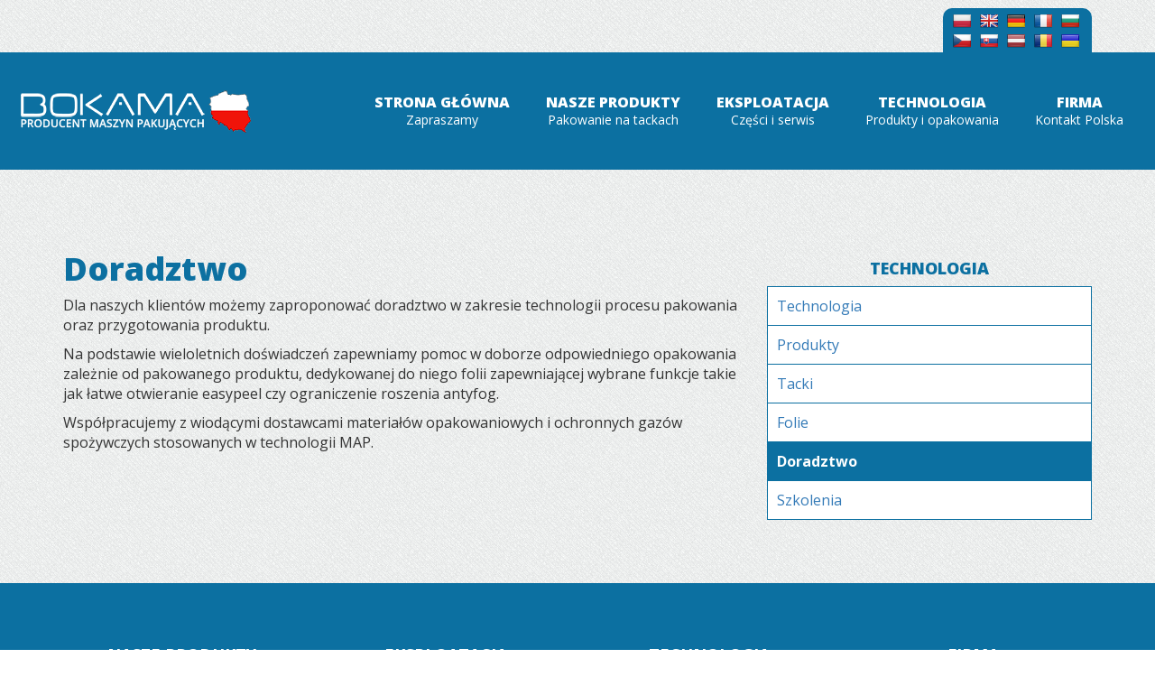

--- FILE ---
content_type: text/html; charset=UTF-8
request_url: https://bokama.pl/technologia/doradztwo/
body_size: 4288
content:
<!DOCTYPE html>
<html lang="pl-PL">
<head>
<meta charset="UTF-8">
<meta name="viewport" content="width=device-width, initial-scale=1">
<link rel="profile" href="https://gmpg.org/xfn/11">

<link href="https://fonts.googleapis.com/css?family=Open+Sans:400,700,800&subset=latin-ext" rel="stylesheet"> 
     
<title>Doradztwo &#8211; Bokama</title>
<link rel='dns-prefetch' href='//translate.google.com' />
<link rel='dns-prefetch' href='//fonts.googleapis.com' />
<link rel='dns-prefetch' href='//s.w.org' />
<link rel="alternate" type="application/rss+xml" title="Bokama &raquo; Kanał z wpisami" href="https://bokama.pl/feed/" />
<link rel="alternate" type="application/rss+xml" title="Bokama &raquo; Kanał z komentarzami" href="https://bokama.pl/comments/feed/" />
<link rel='stylesheet' id='google-language-translator-css'  href='https://bokama.pl/wp-content/plugins/google-language-translator/css/style.css?ver=6.0.6' type='text/css' media='' />
<link rel='stylesheet' id='wc-gallery-style-css'  href='https://bokama.pl/wp-content/plugins/wc-gallery/includes/css/style.css?ver=1.67' type='text/css' media='all' />
<link rel='stylesheet' id='wc-gallery-popup-style-css'  href='https://bokama.pl/wp-content/plugins/wc-gallery/includes/css/magnific-popup.css?ver=1.1.0' type='text/css' media='all' />
<link rel='stylesheet' id='wc-gallery-flexslider-style-css'  href='https://bokama.pl/wp-content/plugins/wc-gallery/includes/vendors/flexslider/flexslider.css?ver=2.6.1' type='text/css' media='all' />
<link rel='stylesheet' id='wc-gallery-owlcarousel-style-css'  href='https://bokama.pl/wp-content/plugins/wc-gallery/includes/vendors/owlcarousel/assets/owl.carousel.css?ver=2.1.4' type='text/css' media='all' />
<link rel='stylesheet' id='wc-gallery-owlcarousel-theme-style-css'  href='https://bokama.pl/wp-content/plugins/wc-gallery/includes/vendors/owlcarousel/assets/owl.theme.default.css?ver=2.1.4' type='text/css' media='all' />
<link rel='stylesheet' id='bootstrap.min-css'  href='https://bokama.pl/wp-content/themes/bokama/css/bootstrap.min.css?ver=4.7.29' type='text/css' media='all' />
<link rel='stylesheet' id='icomoon-css'  href='https://bokama.pl/wp-content/themes/bokama/css/icomoon.css?ver=4.7.29' type='text/css' media='all' />
<link rel='stylesheet' id='bokama-style-css'  href='https://bokama.pl/wp-content/themes/bokama/style.css?ver=4.7.29' type='text/css' media='all' />
<link rel='stylesheet' id='frs-css-css'  href='https://bokama.pl/wp-content/plugins/fluid-responsive-slideshow/css/frs.css?ver=2.2.9' type='text/css' media='all' />
<link rel='stylesheet' id='frs-position-css'  href='https://bokama.pl/wp-content/plugins/fluid-responsive-slideshow/css/frs-position.css?ver=2.2.9' type='text/css' media='all' />
<link rel='stylesheet' id='OpenSans-css'  href='https://fonts.googleapis.com/css?family=Open+Sans%3A400italic%2C700italic%2C400%2C700&#038;ver=2.2.9' type='text/css' media='all' />
<script type='text/javascript' src='https://bokama.pl/wp-includes/js/jquery/jquery.js?ver=1.12.4'></script>
<script type='text/javascript' src='https://bokama.pl/wp-includes/js/jquery/jquery-migrate.min.js?ver=1.4.1'></script>
<script type='text/javascript' src='https://bokama.pl/wp-content/plugins/fluid-responsive-slideshow/js/frs.js?ver=2.2.9'></script>
<script type='text/javascript' src='https://bokama.pl/wp-content/plugins/fluid-responsive-slideshow/js/jquery.touchSwipe.min.js?ver=4.7.29'></script>
<script type='text/javascript' src='https://bokama.pl/wp-content/plugins/fluid-responsive-slideshow/js/imagesloaded.min.js?ver=2.2.9'></script>
<link rel='https://api.w.org/' href='https://bokama.pl/wp-json/' />
<link rel="EditURI" type="application/rsd+xml" title="RSD" href="https://bokama.pl/xmlrpc.php?rsd" />
<link rel="wlwmanifest" type="application/wlwmanifest+xml" href="https://bokama.pl/wp-includes/wlwmanifest.xml" /> 
<meta name="generator" content="WordPress 4.7.29" />
<link rel="canonical" href="https://bokama.pl/technologia/doradztwo/" />
<link rel='shortlink' href='https://bokama.pl/?p=29' />
<link rel="alternate" type="application/json+oembed" href="https://bokama.pl/wp-json/oembed/1.0/embed?url=https%3A%2F%2Fbokama.pl%2Ftechnologia%2Fdoradztwo%2F" />
<link rel="alternate" type="text/xml+oembed" href="https://bokama.pl/wp-json/oembed/1.0/embed?url=https%3A%2F%2Fbokama.pl%2Ftechnologia%2Fdoradztwo%2F&#038;format=xml" />
<style type="text/css">p.hello { font-size:12px; color:darkgray; }#google_language_translator, #flags { text-align:left; }#google_language_translator, #language { clear:both; width:160px; text-align:right; }#language { float:right; }#flags { text-align:right; width:165px; float:right; clear:right; }#flags ul { float:right !important; }p.hello { text-align:right; float:right; clear:both; }.glt-clear { height:0px; clear:both; margin:0px; padding:0px; }#flags { width:165px; }#flags a { display:inline-block; margin-left:2px; }#google_language_translator a {display: none !important; }.goog-te-gadget {color:transparent !important;}.goog-te-gadget { font-size:0px !important; }.goog-branding { display:none; }.goog-tooltip {display: none !important;}.goog-tooltip:hover {display: none !important;}.goog-text-highlight {background-color: transparent !important; border: none !important; box-shadow: none !important;}#google_language_translator { display:none; }#google_language_translator select.goog-te-combo { color:#32373c; }.goog-te-banner-frame{visibility:hidden !important;}body { top:0px !important;}#glt-translate-trigger { left:20px; right:auto; }#glt-translate-trigger > span { color:#ffffff; }#glt-translate-trigger { background:#f89406; }.goog-te-gadget .goog-te-combo { width:100%; }</style>		<style type="text/css">.recentcomments a{display:inline !important;padding:0 !important;margin:0 !important;}</style>
		</head>

<body data-rsssl=1 class="page-template-default page page-id-29 page-child parent-pageid-13 group-blog">
<div id="page" class="site">

     <a href="#" class="scrollToTop" alt="Przewiń do góry"><i class="icon-chevron-thin-up"></i></a><!-- scroll to top-->
     
	<header id="masthead" class="site-header" role="banner">
     
     <div id="top">
          <div class="container">
               <div class="row">
                    <div class="col-sm-8 hidden-xs contact">
                                             </div>
                    <div class="col-sm-4">
                         <div id="flags" class="size20"><ul id="sortable" class="ui-sortable" style="float:left"><li id="Polish"><a href="#" title="Polish" class="nturl notranslate pl flag Polish"></a></li><li id="English"><a href="#" title="English" class="nturl notranslate en flag English"></a></li><li id="German"><a href="#" title="German" class="nturl notranslate de flag German"></a></li><li id="French"><a href="#" title="French" class="nturl notranslate fr flag French"></a></li><li id="Bulgarian"><a href="#" title="Bulgarian" class="nturl notranslate bg flag Bulgarian"></a></li><li id="Czech"><a href="#" title="Czech" class="nturl notranslate cs flag Czech"></a></li><li id="Slovak"><a href="#" title="Slovak" class="nturl notranslate sk flag Slovak"></a></li><li id="Latvian"><a href="#" title="Latvian" class="nturl notranslate lv flag Latvian"></a></li><li id="Romanian"><a href="#" title="Romanian" class="nturl notranslate ro flag Romanian"></a></li><li id="Ukrainian"><a href="#" title="Ukrainian" class="nturl notranslate uk flag Ukrainian"></a></li></ul></div><div id="google_language_translator" class="default-language-pl"></div>                    </div>
               </div>
          </div>
     </div>
      <nav class="navbar navbar-default">
      <!-- Brand and toggle get grouped for better mobile display --> 
        <div class="navbar-header"> 
          <button type="button" class="navbar-toggle" data-toggle="collapse" data-target=".navbar-ex1-collapse"> 
            <span class="sr-only">Toggle navigation</span> 
            <span class="icon-bar"></span> 
            <span class="icon-bar"></span> 
            <span class="icon-bar"></span> 
          </button> 
          <a class="navbar-brand" href="https://bokama.pl/"><img src="https://bokama.pl/wp-content/themes/bokama/img/logo-top.png" alt ="Bokama logo" /></a> 
        </div> 
        <!-- Collect the nav links, forms, and other content for toggling --> 
        <div class="collapse navbar-collapse navbar-ex1-collapse"> 
          <ul id="menu-menu" class="nav navbar-nav"><li id="menu-item-73" class="menu-item menu-item-type-post_type menu-item-object-page menu-item-home menu-item-73"><a title="Strona główna" href="https://bokama.pl/"><span class="desc">Zapraszamy</span>Strona główna</a></li>
<li id="menu-item-71" class="menu-item menu-item-type-post_type menu-item-object-page menu-item-71"><a title="Nasze produkty" href="https://bokama.pl/nasze-produkty/"><span class="desc">Pakowanie na tackach</span>Nasze produkty</a></li>
<li id="menu-item-69" class="menu-item menu-item-type-post_type menu-item-object-page menu-item-69"><a title="Eksploatacja" href="https://bokama.pl/eksploatacja/"><span class="desc">Części i serwis</span>Eksploatacja</a></li>
<li id="menu-item-72" class="menu-item menu-item-type-post_type menu-item-object-page current-page-ancestor menu-item-72"><a title="Technologia" href="https://bokama.pl/technologia/"><span class="desc">Produkty i opakowania</span>Technologia</a></li>
<li id="menu-item-70" class="menu-item menu-item-type-post_type menu-item-object-page menu-item-70"><a title="Firma" href="https://bokama.pl/firma/"><span class="desc">Kontakt Polska</span>Firma</a></li>
</ul>        </div>
      </nav>
	</header><!-- #masthead -->

	<div id="content" class="site-content container">
<div class="main-content">
     <div class="row">
          <div class="col-sm-8">
          	<div id="primary" class="content-area">
          		<main id="main" class="site-main" role="main">
          
          			
<article id="post-29" class="post-29 page type-page status-publish hentry">
	<header class="entry-header">
		<h1 class="entry-title">Doradztwo</h1>	</header><!-- .entry-header -->

	<div class="entry-content">
		<p>Dla naszych klientów możemy zaproponować doradztwo w zakresie technologii procesu pakowania oraz przygotowania produktu.</p>
<p>Na podstawie wieloletnich doświadczeń zapewniamy pomoc w doborze odpowiedniego opakowania zależnie od pakowanego produktu, dedykowanej do niego folii zapewniającej wybrane funkcje takie jak łatwe otwieranie easypeel czy ograniczenie roszenia antyfog.</p>
<p>Współpracujemy z wiodącymi dostawcami materiałów opakowaniowych i ochronnych gazów spożywczych stosowanych w technologii MAP.</p>
	</div><!-- .entry-content -->

	</article><!-- #post-## -->
          		</main><!-- #main -->
          	</div><!-- #primary -->
          </div>

          <div class="col-sm-4">
               <aside id="secondary" class="widget-area" role="complementary">
               	<div><h4>Technologia</h4><div class="menu-footer-technologia-container"><ul id="menu-footer-technologia" class="menu"><li id="menu-item-108" class="menu-item menu-item-type-post_type menu-item-object-page current-page-ancestor current-page-parent menu-item-108"><a href="https://bokama.pl/technologia/">Technologia</a></li>
<li id="menu-item-111" class="menu-item menu-item-type-post_type menu-item-object-page menu-item-111"><a href="https://bokama.pl/technologia/produkty/">Produkty</a></li>
<li id="menu-item-113" class="menu-item menu-item-type-post_type menu-item-object-page menu-item-113"><a href="https://bokama.pl/technologia/tacki/">Tacki</a></li>
<li id="menu-item-110" class="menu-item menu-item-type-post_type menu-item-object-page menu-item-110"><a href="https://bokama.pl/technologia/folie/">Folie</a></li>
<li id="menu-item-109" class="menu-item menu-item-type-post_type menu-item-object-page current-menu-item page_item page-item-29 current_page_item menu-item-109"><a href="https://bokama.pl/technologia/doradztwo/">Doradztwo</a></li>
<li id="menu-item-112" class="menu-item menu-item-type-post_type menu-item-object-page menu-item-112"><a href="https://bokama.pl/technologia/szkolenia/">Szkolenia</a></li>
</ul></div></div>               </aside><!-- #secondary -->
          </div>
          
     </div><!-- row-->
</div><!-- main content-->

	</div><!-- #content -->

	<footer id="colophon" class="site-footer" role="contentinfo">
          <div class="sitemap">
               <div class="container">
                    <div class="row">
                                                  <div class="col-sm-3 col-xs-6">
                                                            	<div class="widget-area" role="complementary">
                              		<div><h4>Nasze produkty</h4><div class="menu-footer-produkty-container"><ul id="menu-footer-produkty" class="menu"><li id="menu-item-100" class="menu-item menu-item-type-post_type menu-item-object-page menu-item-100"><a href="https://bokama.pl/nasze-produkty/">Nasze produkty</a></li>
<li id="menu-item-103" class="menu-item menu-item-type-post_type menu-item-object-page menu-item-103"><a href="https://bokama.pl/nasze-produkty/reczne-zgrzewarki-tacek/">Ręczne zgrzewarki tacek</a></li>
<li id="menu-item-102" class="menu-item menu-item-type-post_type menu-item-object-page menu-item-102"><a href="https://bokama.pl/nasze-produkty/polautomatyczne-zgrzewarki-tacek/">Półautomatyczne zgrzewarki tacek</a></li>
<li id="menu-item-101" class="menu-item menu-item-type-post_type menu-item-object-page menu-item-101"><a href="https://bokama.pl/nasze-produkty/automatyczne-zgrzewarki-tacek/">Automatyczne zgrzewarki tacek</a></li>
</ul></div></div>                              	</div><!-- #primary-sidebar -->
                                                  
                         </div>
                                                  <div class="col-sm-3 col-xs-6">
                                                            	<div class="widget-area" role="complementary">
                              		<div><h4>Eksploatacja</h4><div class="menu-footer-eksploatacja-container"><ul id="menu-footer-eksploatacja" class="menu"><li id="menu-item-104" class="menu-item menu-item-type-post_type menu-item-object-page menu-item-104"><a href="https://bokama.pl/eksploatacja/">Eksploatacja</a></li>
<li id="menu-item-107" class="menu-item menu-item-type-post_type menu-item-object-page menu-item-107"><a href="https://bokama.pl/eksploatacja/obsluga-i-serwis/">Obsługa i serwis</a></li>
<li id="menu-item-105" class="menu-item menu-item-type-post_type menu-item-object-page menu-item-105"><a href="https://bokama.pl/eksploatacja/czesci-zamienne/">Części zamienne</a></li>
<li id="menu-item-106" class="menu-item menu-item-type-post_type menu-item-object-page menu-item-106"><a href="https://bokama.pl/eksploatacja/modernizacja/">Modernizacja</a></li>
</ul></div></div>                              	</div><!-- #primary-sidebar -->
                                                  
                         </div>
                                                  <div class="col-sm-3 col-xs-6">
                                                            	<div class="widget-area" role="complementary">
                              		<div><h4>Technologia</h4><div class="menu-footer-technologia-container"><ul id="menu-footer-technologia-1" class="menu"><li class="menu-item menu-item-type-post_type menu-item-object-page current-page-ancestor current-page-parent menu-item-108"><a href="https://bokama.pl/technologia/">Technologia</a></li>
<li class="menu-item menu-item-type-post_type menu-item-object-page menu-item-111"><a href="https://bokama.pl/technologia/produkty/">Produkty</a></li>
<li class="menu-item menu-item-type-post_type menu-item-object-page menu-item-113"><a href="https://bokama.pl/technologia/tacki/">Tacki</a></li>
<li class="menu-item menu-item-type-post_type menu-item-object-page menu-item-110"><a href="https://bokama.pl/technologia/folie/">Folie</a></li>
<li class="menu-item menu-item-type-post_type menu-item-object-page current-menu-item page_item page-item-29 current_page_item menu-item-109"><a href="https://bokama.pl/technologia/doradztwo/">Doradztwo</a></li>
<li class="menu-item menu-item-type-post_type menu-item-object-page menu-item-112"><a href="https://bokama.pl/technologia/szkolenia/">Szkolenia</a></li>
</ul></div></div>                              	</div><!-- #primary-sidebar -->
                                                  
                         </div>
                                                  <div class="col-sm-3 col-xs-6">
                                                            	<div class="widget-area" role="complementary">
                              		<div><h4>Firma</h4><div class="menu-footer-firma-container"><ul id="menu-footer-firma" class="menu"><li id="menu-item-114" class="menu-item menu-item-type-post_type menu-item-object-page menu-item-114"><a href="https://bokama.pl/firma/">Firma</a></li>
<li id="menu-item-115" class="menu-item menu-item-type-post_type menu-item-object-page menu-item-115"><a href="https://bokama.pl/firma/kontakt/">Kontakt</a></li>
<li id="menu-item-117" class="menu-item menu-item-type-post_type menu-item-object-page menu-item-117"><a href="https://bokama.pl/firma/targi/">Targi</a></li>
<li id="menu-item-137" class="menu-item menu-item-type-post_type menu-item-object-page menu-item-137"><a href="https://bokama.pl/firma/aktualnosci/">Aktualności</a></li>
<li id="menu-item-363" class="menu-item menu-item-type-post_type menu-item-object-page menu-item-363"><a href="https://bokama.pl/firma/polityka-prywatnosci/">Polityka prywatności</a></li>
<li id="menu-item-362" class="menu-item menu-item-type-post_type menu-item-object-page menu-item-362"><a href="https://bokama.pl/firma/polityka-plikow-cookies/">Polityka plików cookies</a></li>
</ul></div></div>                              	</div><!-- #primary-sidebar -->
                                                  
                         </div>
                                             </div>
               </div>
          </div>
		<div class="site-info">
			         <p>Bokama 2022 </p>
		</div><!-- .site-info -->
	</footer><!-- #colophon -->
</div><!-- #page -->

<div id='glt-footer'></div><script>function GoogleLanguageTranslatorInit() { new google.translate.TranslateElement({pageLanguage: 'pl', includedLanguages:'bg,cs,en,fr,de,lv,pl,ro,sk,uk', autoDisplay: false}, 'google_language_translator');}</script><script type='text/javascript' src='https://bokama.pl/wp-content/plugins/google-language-translator/js/scripts.js?ver=6.0.6'></script>
<script type='text/javascript' src='//translate.google.com/translate_a/element.js?cb=GoogleLanguageTranslatorInit'></script>
<script type='text/javascript' src='https://bokama.pl/wp-content/themes/bokama/js/skip-link-focus-fix.js?ver=20151215'></script>
<script type='text/javascript' src='https://bokama.pl/wp-content/themes/bokama/js/bootstrap.min.js?ver=20151215'></script>
<script type='text/javascript' src='https://bokama.pl/wp-includes/js/wp-embed.min.js?ver=4.7.29'></script>

    <!-- scroll to top-->
     <script type="text/javascript">
     jQuery(document).ready(function($){	
     	$(document).ready(function(){
     		
     		//Check to see if the window is top if not then display button
     		$(window).scroll(function(){
     			if ($(this).scrollTop() > 100) {
     				$('.scrollToTop').fadeIn();
     			} else {
     				$('.scrollToTop').fadeOut();
     			}
     		});
     		
     		//Click event to scroll to top
     		$('.scrollToTop').click(function(){
     			$('html, body').animate({scrollTop : 0},800);
     			return false;
     		});
     		
     	});
          var body = $( 'body' );
     });
	</script> 

</body>
</html>


--- FILE ---
content_type: text/css
request_url: https://bokama.pl/wp-content/themes/bokama/css/icomoon.css?ver=4.7.29
body_size: 340
content:
@font-face {
    font-family: 'icomoon';
    src:    url('../fonts/icomoon.eot?sx95r0');
    src:    url('../fonts/icomoon.eot?sx95r0#iefix') format('embedded-opentype'),
        url('../fonts/icomoon.ttf?sx95r0') format('truetype'),
        url('../fonts/icomoon.woff?sx95r0') format('woff'),
        url('../fonts/icomoon.svg?sx95r0#icomoon') format('svg');
    font-weight: normal;
    font-style: normal;
}

[class^="icon-"], [class*=" icon-"] {
    /* use !important to prevent issues with browser extensions that change fonts */
    font-family: 'icomoon' !important;
    speak: none;
    font-style: normal;
    font-weight: normal;
    font-variant: normal;
    text-transform: none;
    line-height: 1;

    /* Better Font Rendering =========== */
    -webkit-font-smoothing: antialiased;
    -moz-osx-font-smoothing: grayscale;
}

.icon-chevron-thin-up:before {
    content: "\e907";
}
.icon-chevron-thin-right:before {
    content: "\e908";
}
.icon-chevron-thin-left:before {
    content: "\e909";
}
.icon-chevron-thin-down:before {
    content: "\e90a";
}
.icon-earth2:before {
    content: "\e90b";
}
.icon-phone2:before {
    content: "\e90c";
}
.icon-check:before {
    content: "\e90f";
}
.icon-email:before {
    content: "\e906";
}
.icon-envelope-o:before {
    content: "\e905";
}
.icon-google-plus-square:before {
    content: "\e900";
}
.icon-google-plus:before {
    content: "\e901";
}
.icon-facebook-official:before {
    content: "\e902";
}
.icon-facebook-square:before {
    content: "\e903";
}
.icon-facebook:before {
    content: "\e904";
}
.icon-phone:before {
    content: "\e90d";
}
.icon-earth:before {
    content: "\e90e";
}



--- FILE ---
content_type: text/css
request_url: https://bokama.pl/wp-content/themes/bokama/style.css?ver=4.7.29
body_size: 2151
content:
/*
Theme Name: bokama
Author: Solutions Media
*/

body {
font-family: 'Open Sans', sans-serif;
background-image:url('img/pattern.png');
font-size:16px;
}

a:link, a:visited, a:active {text-decoration:none;}
a:hover {text-decoration:none;}
a:focus {outline-color: transparent;}

:focus {
    outline: none;
}

h1, h2, h3, h4, h5, h6 {font-weight:800;color:#0c70a1;}

#top .container {position:relative;}

#top .contact {padding:8px 0;font-size:13px;}

#top #flags ul {
     padding:5px 5px 0 5px;
     margin-top:9px;
     background:#0c70a1;
     border-top-left-radius:10px;
     border-top-right-radius:10px;
}

#top #flags li {padding:0 4px!important;}

/*----------NAVIGATION -------------------*/
/* navbar */
.navbar-default {
    border:0;
    border-radius:0;
    background:#0c70a1;
    margin:0;
}
/* title */
.navbar-default .navbar-brand,
.navbar-default .navbar-brand img {
    padding:0;
    margin:0;
    width:auto;
}

.navbar-default .navbar-brand {margin:40px 0;}

.navbar-default .navbar-brand {margin-left:20px;}

/* link */
.navbar-default .navbar-nav > li > a {
    color: #fff;
    padding:25px 20px 0 20px;
    margin:0;
    text-align:center;
    font-weight:800;
    text-transform:uppercase;   
}
.navbar-default .navbar-nav > li > a:hover,
.navbar-default .navbar-nav > li > a:focus,
.navbar-default .navbar-nav > .active > a, 
.navbar-default .navbar-nav > .active > a:hover, 
.navbar-default .navbar-nav > .active > a:focus,
.navbar-default .navbar-nav > .open > a, 
.navbar-default .navbar-nav > .open > a:hover, 
.navbar-default .navbar-nav > .open > a:focus {
    color: #0c70a1;
    background-color: #fff;
}

.navbar-default span.desc {
     display:block;
     position:relative;
     top:40px;
     font-weight:400;
     text-transform:none;
     font-size:14px;
}

/* mobile version */
.navbar-default .navbar-toggle {
    border-color: #fff;
}
.navbar-default .navbar-toggle:hover,
.navbar-default .navbar-toggle:focus {
    background-color: rgba(0,0,0,.3);
}
.navbar-default .navbar-toggle .icon-bar {
    background-color: #fff;
}
@media (min-width: 768px) {
     ul.navbar-nav {float:right;}
     
     .navbar-default .navbar-nav > li > a {height:130px;}
}
/*-------------------------/NAVIGATION-------------------*/

/*---------------------SECTIONS -------------------------*/

img {max-width:100%;height:auto;}

/* slider on front */
.frs-slideshow-container {margin-top:25px;}

#slider-glownypjc-slideshow{
     border:13px solid #0c70a1;
     border-radius:25px;
     -webkit-box-shadow: 0px 10px 5px 5px rgba(50, 50, 50, 0.25);
     -moz-box-shadow:    0px 10px 5px 5px rgba(50, 50, 50, 0.25);
     box-shadow:         0px 10px 5px 5px rgba(50, 50, 50, 0.25);     
}

.frs-wrapper .frs-caption .frs-caption-content {font-size:16px!important;}

.frs-slideshow-container .frs-wrapper.frs-skin-default ul.frs-bullets li.frs-bullets-active {background-color: #0c70a1!important;}

div.frs-bullets-wrapper {margin-top:10px;}




/* 4 boxes on front pgage */
section.boxes {padding:100px 0;}

.box {
     background:#0c70a1;
     border-radius:10px;
     padding:10px 10px 20px 10px;
     text-align:center;
     margin-bottom:10px;
}

.box img {max-width:100%;height:auto;margin-bottom:25px;}

.box h2 {color:#fff;text-transform:uppercase;font-size:23px;font-weight:800;height:70px;}

.box a {background:#fff;color:#0c70a1;padding:6px 13px;font-size:14px;border-radius:8px;transition-duration: 200ms;}

.box a:hover {border-radius:0;background:#f9f9f9;transition-duration: 200ms;}


/* news on front page */
section.news {
     background:#f9f9f9;
     padding:70px 0;
}

section.news .desc {text-align:center;color:#0c70a1;margin-bottom:30px;}

section.news h2 {font-size:38px;text-transform:uppercase;}

.news-item {text-align:center;background:#f0f0f0;border-radius:15px;padding:20px;}

.news-item .thumb {height:180px;}

.news-item .thumb img {border-radius:10px;}

.news-item .thumb img:hover {opacity:.9;}

.news-item h3 {font-weight:700;}



/* main content next to sidebar */
.main-content {padding:70px 0;}



/* sidebar */

aside {margin-top:30px;}

aside h4 {text-align:center;text-transform:uppercase;}

aside ul {list-style:none;padding:0;margin:0;}

aside ul li a {display:block;padding:10px;border:1px solid #0c70a1;border-top:0;background:#fff;}

aside ul li:first-child a {border-top:1px solid #0c70a1;}

aside ul li.current_page_item a,
aside ul li.current_page_item a:hover,
aside ul li.current_page_parent a,
aside ul li.current_page_parent a:hover {background:#0c70a1;color:#fff;font-weight:700;}

aside ul li a:hover {background:#fafafa;color:#0c70a1;}




/* blog */
.blog article {width:100%;background:rgba(0,0,0,.05);border-radius:15px;padding:15px;margin-bottom:15px;}

article img {max-width:100%;height:auto;margin:10px 0;}

article span.byline {display:none;}

nav.navigation  h2 {display:none;}

nav.navigation .nav-links {width:350px;margin:20px auto;overflow:hidden;background:#0c70a1;border-radius:5px;padding:10px 15px;}

nav.navigation .nav-links a {color:#fff;font-weight:700;}

nav.navigation .nav-links a:hover {color:#eee;}

nav.navigation .nav-links .nav-previous {float:left;}

nav.navigation .nav-links .nav-next {float:right;}

nav.navigation .nav-links .nav-previous a::before {display:block-inline;content:'« ';}

nav.navigation .nav-links .nav-next a::after {display:block-inline;content:' »';}



/* single */
.single nav.navigation {display:none;}

.single article {border-bottom: 2px solid #0c70a1;padding-bottom:25px;}

#comments form p label {display:block;}

#comments form textarea, #comments form input {max-width:500px;width:100%;}

#comments form textarea {resize:none;}

#comments form input.submit {width:200px;}

/* black studio widget darker box */
.special {background:rgba(0,0,0,.05);border-radius:15px;padding:15px;}


/*--------------------FOOTER------------------------------*/
footer {
     text-align:center;
     background:#0c70a1;
     padding:60px 0 15px 0;
     font-size:13px;
     text-align:center;
     color:#fff;
}

footer h4 {color:#fff;font-weight:700;text-transform:uppercase;}

footer h4::after {
     content: ' ';
     display:block;
     height:2px;
     width:50px;
     margin:10px auto;
     background:#fff;
}

footer .widget-area ul {padding:0;list-style:none;}

footer .widget-area a {color:#fff;}

footer .widget-area a:hover {color:#ccc;}

footer .site-info {margin-top:30px;font-size:12px;}

footer .site-info img {height:25px;width:auto;}

/*--------------------PLUGINS-----------------------------*/
.wc-gallery img {
	border: 2px solid #555;
}

.wc-gallery img:hover {
	border: 6px solid #555;
	-webkit-transition-duration: 200ms;
	transition-duration: 200ms;
}

.mfp-close:hover {cursor:pointer !important;}
.mfp-container:hover {cursor:default;}
.mfp-bottom-bar {display:none;}


/* contact form 7*/
input.wpcf7-text[type="text"], input.wpcf7-text[type="email"], textarea.wpcf7-textarea {
     width:100%;
     max-width:500px;
}

textarea.wpcf7-textarea {resize: none;}

.wpcf7-form-control-wrap {margin: 10px 0;}
/*-------------------EXTRA ADD-ONS------------------------*/

/* scroll to top */
.scrollToTop{
	width:60px; 
	height:60px;
	text-align:center; 
	padding: 15px;
	position:fixed;
	bottom:25px;
	right:25px;
	display:none;
	background: rgba(0,0,0,0.5);
	border-radius:50%;
	z-index: 999;
}
.scrollToTop:hover{
	text-decoration:none;
}

.scrollToTop>i {
	font-size: 30px;
}


/* WORDPRESS */
img.alignright { float: right; margin: 0 0 1em 1em; }
img.alignleft { float: left; margin: 0 1em 1em 0; }
img.aligncenter { display: block; margin-left: auto; margin-right: auto; }
.alignright { float: right; }
.alignleft { float: left; }
.aligncenter { display: block; margin-left: auto; margin-right: auto; }
/*------------------MEDIA QUERIES-------------------------*/
@media screen and (min-width:768px) and (max-width: 1190px) {
     ul.navbar-nav {text-align:center;width:100%;float:none;}
     
     .navbar-header {display:block;width:100%;float:none;text-align:center;}
     
     .navbar-default .navbar-brand {display:block;margin:20px auto;width:100%;text-align:center;}
     
     .navbar-default .navbar-brand img {text-align:center;margin:0px auto;}
     
     .navbar-default .navbar-nav > li > a {height:100px;padding-top:10px;}
}

@media all and (max-width: 767px) {
     .box {max-width:350px;margin:15px auto;}

     .navbar-default span.desc {display:none;}
     
     ul.navbar-nav {margin-top:0;margin-bottom:0;}
     
     .navbar-default .navbar-nav > li > a {padding:10px 0;}
     
     .navbar-default .navbar-brand {margin:20px 0 20px 20px;}
     
     .news-item {margin-bottom:15px;}
}


@media all and (max-width: 500px) {
     .sitemap {display:none;}
     footer {padding-top:20px;}
     
     

}